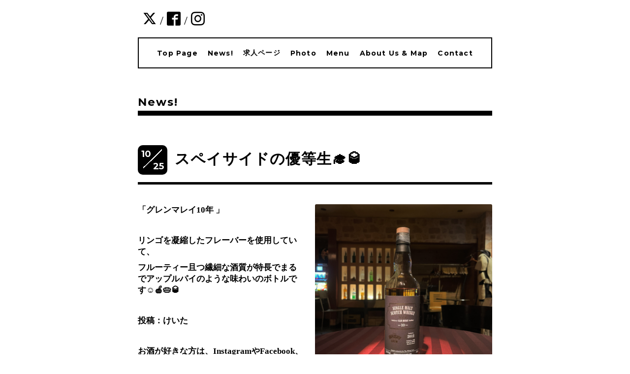

--- FILE ---
content_type: text/html; charset=utf-8
request_url: https://xn--bar-jn2ew89c.jp/info/5410530
body_size: 4027
content:
<!DOCTYPE html>
<html xmlns="http://www.w3.org/1999/xhtml" xml:lang="ja" lang="ja">
<head>
  <!-- Everyday: ver.201705080000 -->
  <meta charset="utf-8">
  <title>スペイサイドの優等生🎓🥃 - BAR　ash</title>
  <meta name="viewport" content="width=device-width,initial-scale=1.0,minimum-scale=1.0">
  <meta name="description" content="「グレンマレイ10年 」リンゴを凝縮したフレーバーを使用していて、フルーティー且つ繊細な酒質が特長でまるでアップルパイのような味わいのボトルです☺️🍎🥧🥃投稿：け...">
  <meta name="keywords" content="弘前,バー,bar,弘前市,鍛冶町,カクテル,グルメ,居酒屋,お酒,ワイン,ウイスキー,ギネス,ビール,青森県,青森">
  <meta property="og:title" content="スペイサイドの優等生🎓🥃">
  <meta property="og:image" content="https://cdn.goope.jp/5979/231025204121-6538fee1de9ab.jpg">
  <meta property="og:site_name" content="BAR　ash">
  
  <link rel="alternate" type="application/rss+xml" title="BAR　ash / RSS" href="/feed.rss">
  <link rel="stylesheet" href="/style.css?437586-1523056137">
  <link rel="stylesheet" href="//fonts.googleapis.com/css?family=Questrial">
  <link rel="stylesheet" href="/css/font-awesome/css/font-awesome.min.css">
  <link rel="stylesheet" href="/assets/slick/slick.css">
  <link rel="stylesheet" href='//fonts.googleapis.com/css?family=Montserrat:700'>
  <script src="/assets/jquery/jquery-1.9.1.min.js"></script>
  <script src="/assets/clipsquareimage/jquery.clipsquareimage.js"></script>
</head>
  <body id="info">

    <div class="container">

      <!-- ヘッダー -->
      <div id="header">

        <div class="header_social_icons">
          
          <a href="https://twitter.com/BARashSince2000" target="_blank">
            <span class="icon-twitter"></span>
          </a>
          <span class="header_social_icons_slash" style="font-family: 'Lato';">/</span>
          
          
          <a href="https://www.facebook.com/189252894448157" target="_blank">
            <span class="icon-facebook"></span>
          </a>
          <span class="header_social_icons_slash" style="font-family: 'Lato';">/</span>
          
          
          <a href="https://www.instagram.com/bar_ash_2000/" target="_blank">
            <span class="icon-instagram"></span>
          </a>
          
        </div>
        <div class="header_titlearea">
          <div class="header_text">
            <h1 class="header_logo">
              <a href="https://xn--bar-jn2ew89c.jp">
                BAR　ash
              </a>
            </h1>
            <div class="header_description">
                青森県弘前市のBAR
            </div>
          </div>
          <div class="header_date">
            <div class="header_date_month"></div>
            <div class="header_date_day"></div>
          </div>
        </div>

        <script>
          $(function() {
            var mydate = new Date();
            var headerMonth = mydate.getMonth()+1;
            var headerDay = mydate.getDate();
            if(headerMonth < 10) {
              headerMonth = '0' + headerMonth;
            }
            if(headerDay < 10) {
              headerDay = '0' + headerDay;
            }
            $('.header_date_month').text(headerMonth);
            $('.header_date_day').text(headerDay);
          });
        </script>



        <div id="gnav" class="header_nav navi pc">
          <ul class="header_nav_list navi_list">
            
            <li><a href="/"  class="footer_navi_top">Top Page</a></li>
            
            <li><a href="/info"  class="footer_navi_info active">News!</a></li>
            
            <li><a href="/recruit"  class="footer_navi_recruit">求人ページ</a></li>
            
            <li><a href="/photo"  class="footer_navi_photo">Photo</a></li>
            
            <li><a href="/menu"  class="footer_navi_menu">Menu</a></li>
            
            <li><a href="/about"  class="footer_navi_about">About Us & Map</a></li>
            
            <li><a href="/contact"  class="footer_navi_contact">Contact</a></li>
            
          </ul>
        </div>

        <!-- gnav/ -->
        <nav id="main-nav">
          <ul class="gnav_smart_phone">
            
            <li><a href="/"  class="navi_top">Top Page</a></li>
            
            <li><a href="/info"  class="navi_info active">News!</a></li>
            
            <li><a href="/recruit"  class="navi_recruit">求人ページ</a></li>
            
            <li><a href="/photo"  class="navi_photo">Photo</a></li>
            
            <li><a href="/menu"  class="navi_menu">Menu</a></li>
            
            <li><a href="/about"  class="navi_about">About Us & Map</a></li>
            
            <li><a href="/contact"  class="navi_contact">Contact</a></li>
            
          </ul>
        </nav>
        <!-- /gnav -->

        <nav id="mobile-bar"></nav>

      </div>
      <!-- /ヘッダー -->

      

    <div class="section">
      <h2 class="section_title">
        News!
      </h2>

      <div class="section_sub_navigation">
        
          
        
          <ul class="sub_navi">
<li><a href='/info/2026-01'>2026-01（3）</a></li>
<li><a href='/info/2025-12'>2025-12（4）</a></li>
<li><a href='/info/2025-11'>2025-11（4）</a></li>
<li><a href='/info/2025-10'>2025-10（3）</a></li>
<li><a href='/info/2025-09'>2025-09（4）</a></li>
<li><a href='/info/2025-08'>2025-08（6）</a></li>
<li><a href='/info/2025-07'>2025-07（13）</a></li>
<li><a href='/info/2025-06'>2025-06（14）</a></li>
<li><a href='/info/2025-05'>2025-05（2）</a></li>
<li><a href='/info/2025-04'>2025-04（6）</a></li>
<li><a href='/info/2025-03'>2025-03（4）</a></li>
<li><a href='/info/2025-02'>2025-02（1）</a></li>
<li><a href='/info/2025-01'>2025-01（5）</a></li>
<li><a href='/info/2024-12'>2024-12（1）</a></li>
<li><a href='/info/2024-11'>2024-11（1）</a></li>
<li><a href='/info/2024-10'>2024-10（4）</a></li>
<li><a href='/info/2024-09'>2024-09（1）</a></li>
<li><a href='/info/2024-06'>2024-06（3）</a></li>
<li><a href='/info/2024-05'>2024-05（3）</a></li>
<li><a href='/info/2024-04'>2024-04（1）</a></li>
<li><a href='/info/2024-03'>2024-03（3）</a></li>
<li><a href='/info/2024-02'>2024-02（4）</a></li>
<li><a href='/info/2024-01'>2024-01（5）</a></li>
<li><a href='/info/2023-12'>2023-12（3）</a></li>
<li><a href='/info/2023-11'>2023-11（8）</a></li>
<li><a href='/info/2023-10'>2023-10（9）</a></li>
<li><a href='/info/2023-09'>2023-09（1）</a></li>
<li><a href='/info/2023-08'>2023-08（4）</a></li>
<li><a href='/info/2023-07'>2023-07（6）</a></li>
<li><a href='/info/2023-06'>2023-06（3）</a></li>
<li><a href='/info/2023-05'>2023-05（7）</a></li>
<li><a href='/info/2023-04'>2023-04（6）</a></li>
<li><a href='/info/2023-03'>2023-03（6）</a></li>
<li><a href='/info/2023-02'>2023-02（6）</a></li>
<li><a href='/info/2023-01'>2023-01（9）</a></li>
<li><a href='/info/2022-12'>2022-12（11）</a></li>
<li><a href='/info/2022-11'>2022-11（13）</a></li>
<li><a href='/info/2022-10'>2022-10（12）</a></li>
<li><a href='/info/2022-09'>2022-09（18）</a></li>
<li><a href='/info/2022-08'>2022-08（18）</a></li>
<li><a href='/info/2022-07'>2022-07（20）</a></li>
<li><a href='/info/2022-06'>2022-06（16）</a></li>
<li><a href='/info/2022-05'>2022-05（13）</a></li>
<li><a href='/info/2022-04'>2022-04（10）</a></li>
<li><a href='/info/2022-03'>2022-03（3）</a></li>
<li><a href='/info/2022-01'>2022-01（2）</a></li>
<li><a href='/info/2021-12'>2021-12（4）</a></li>
<li><a href='/info/2021-11'>2021-11（13）</a></li>
<li><a href='/info/2021-10'>2021-10（14）</a></li>
<li><a href='/info/2021-09'>2021-09（15）</a></li>
<li><a href='/info/2021-08'>2021-08（15）</a></li>
<li><a href='/info/2021-07'>2021-07（18）</a></li>
<li><a href='/info/2021-06'>2021-06（21）</a></li>
<li><a href='/info/2021-05'>2021-05（16）</a></li>
<li><a href='/info/2021-04'>2021-04（15）</a></li>
<li><a href='/info/2021-03'>2021-03（7）</a></li>
<li><a href='/info/2021-02'>2021-02（13）</a></li>
<li><a href='/info/2021-01'>2021-01（16）</a></li>
<li><a href='/info/2020-12'>2020-12（21）</a></li>
<li><a href='/info/2020-11'>2020-11（19）</a></li>
<li><a href='/info/2020-10'>2020-10（22）</a></li>
<li><a href='/info/2020-09'>2020-09（10）</a></li>
<li><a href='/info/2020-08'>2020-08（13）</a></li>
<li><a href='/info/2020-07'>2020-07（16）</a></li>
<li><a href='/info/2020-06'>2020-06（18）</a></li>
<li><a href='/info/2020-05'>2020-05（15）</a></li>
<li><a href='/info/2020-04'>2020-04（25）</a></li>
<li><a href='/info/2020-03'>2020-03（8）</a></li>
<li><a href='/info/2020-02'>2020-02（8）</a></li>
<li><a href='/info/2020-01'>2020-01（11）</a></li>
<li><a href='/info/2019-12'>2019-12（7）</a></li>
<li><a href='/info/2019-11'>2019-11（9）</a></li>
<li><a href='/info/2019-10'>2019-10（6）</a></li>
<li><a href='/info/2019-09'>2019-09（8）</a></li>
<li><a href='/info/2019-08'>2019-08（9）</a></li>
<li><a href='/info/2019-07'>2019-07（8）</a></li>
<li><a href='/info/2019-06'>2019-06（7）</a></li>
<li><a href='/info/2019-05'>2019-05（9）</a></li>
<li><a href='/info/2019-04'>2019-04（5）</a></li>
<li><a href='/info/2019-03'>2019-03（6）</a></li>
<li><a href='/info/2019-02'>2019-02（8）</a></li>
<li><a href='/info/2019-01'>2019-01（8）</a></li>
<li><a href='/info/2018-12'>2018-12（6）</a></li>
<li><a href='/info/2018-11'>2018-11（11）</a></li>
<li><a href='/info/2018-10'>2018-10（8）</a></li>
<li><a href='/info/2018-09'>2018-09（5）</a></li>
<li><a href='/info/2018-08'>2018-08（1）</a></li>
<li><a href='/info/2018-07'>2018-07（2）</a></li>
<li><a href='/info/2018-06'>2018-06（11）</a></li>
<li><a href='/info/2018-05'>2018-05（21）</a></li>
<li><a href='/info/2018-04'>2018-04（9）</a></li>
<li><a href='/info/2017-07'>2017-07（1）</a></li>
<li><a href='/info/2017-06'>2017-06（2）</a></li>
<li><a href='/info/2017-05'>2017-05（2）</a></li>
<li><a href='/info/2017-04'>2017-04（2）</a></li>
<li><a href='/info/2017-03'>2017-03（3）</a></li>
<li><a href='/info/2017-01'>2017-01（1）</a></li>
<li><a href='/info/2016-04'>2016-04（1）</a></li>
<li><a href='/info/2016-02'>2016-02（1）</a></li>
<li><a href='/info/2015-12'>2015-12（1）</a></li>
<li><a href='/info/2015-11'>2015-11（1）</a></li>
<li><a href='/info/2015-07'>2015-07（1）</a></li>
<li><a href='/info/2014-11'>2014-11（1）</a></li>
<li><a href='/info/2014-07'>2014-07（1）</a></li>
<li><a href='/info/2013-11'>2013-11（1）</a></li>
<li><a href='/info/2013-09'>2013-09（2）</a></li>
<li><a href='/info/2013-08'>2013-08（1）</a></li>
<li><a href='/info/2013-05'>2013-05（1）</a></li>
<li><a href='/info/2013-02'>2013-02（1）</a></li>
<li><a href='/info/2012-10'>2012-10（1）</a></li>
<li><a href='/info/2012-08'>2012-08（1）</a></li>
<li><a href='/info/2012-04'>2012-04（1）</a></li>
<li><a href='/info/2011-10'>2011-10（1）</a></li>
<li><a href='/info/2011-07'>2011-07（2）</a></li>
<li><a href='/info/2011-06'>2011-06（1）</a></li>
<li><a href='/info/2011-05'>2011-05（1）</a></li>
<li><a href='/info/2011-04'>2011-04（2）</a></li>
<li><a href='/info/2011-03'>2011-03（2）</a></li>
</ul>

        
          
        
          
        
          
        
          
        
          
        
      </div>

      
        <div class="autopagerize_page_element">
          
          <div class="article">
            <div class="body">
              <div class="information_date_title">
                <div class="information_date">
                  <span class="information_month">
                    10
                  </span>
                  <span class="information_day">
                    25
                  </span>
                </div>
                <h3 class="article_title">
                  <a href="/info/5410530">スペイサイドの優等生🎓🥃</a>
                </h3>
              </div>
              <div class="photo">
                <img src='//cdn.goope.jp/5979/231025204121-6538fee1de9ab.jpg' alt='スペイサイドの優等生🎓🥃'/>
              </div>
              <div class="textfield">
                <p class="p1" style="margin: 0px; font-stretch: normal; font-size: 17px; line-height: normal; font-size-adjust: none; font-kerning: auto; font-variant-alternates: normal; font-variant-ligatures: normal; font-variant-numeric: normal; font-variant-east-asian: normal; font-variant-position: normal; font-feature-settings: normal; font-optical-sizing: auto; font-variation-settings: normal; -webkit-text-size-adjust: auto;"><strong><span class="s1" style="font-family: UICTFontTextStyleBody;">「グレンマレイ10年 」</span></strong></p>
<p class="p2" style="margin: 0px; font-stretch: normal; font-size: 17px; line-height: normal; font-size-adjust: none; font-kerning: auto; font-variant-alternates: normal; font-variant-ligatures: normal; font-variant-numeric: normal; font-variant-east-asian: normal; font-variant-position: normal; font-feature-settings: normal; font-optical-sizing: auto; font-variation-settings: normal; min-height: 22px; -webkit-text-size-adjust: auto;">&nbsp;</p>
<p class="p3" style="margin: 0px; font-stretch: normal; font-size: 17px; line-height: normal; font-size-adjust: none; font-kerning: auto; font-variant-alternates: normal; font-variant-ligatures: normal; font-variant-numeric: normal; font-variant-east-asian: normal; font-variant-position: normal; font-feature-settings: normal; font-optical-sizing: auto; font-variation-settings: normal; -webkit-text-size-adjust: auto;"><strong><span class="s2">リンゴを凝縮したフレーバーを使用していて、</span></strong></p>
<p class="p3" style="margin: 0px; font-stretch: normal; font-size: 17px; line-height: normal; font-size-adjust: none; font-kerning: auto; font-variant-alternates: normal; font-variant-ligatures: normal; font-variant-numeric: normal; font-variant-east-asian: normal; font-variant-position: normal; font-feature-settings: normal; font-optical-sizing: auto; font-variation-settings: normal; -webkit-text-size-adjust: auto;"><strong><span class="s2">フルーティー且つ繊細な酒質が特長でまるでアップルパイのような味わいのボトルです</span><span class="s3">☺️🍎🥧🥃</span></strong></p>
<p class="p2" style="margin: 0px; font-stretch: normal; font-size: 17px; line-height: normal; font-size-adjust: none; font-kerning: auto; font-variant-alternates: normal; font-variant-ligatures: normal; font-variant-numeric: normal; font-variant-east-asian: normal; font-variant-position: normal; font-feature-settings: normal; font-optical-sizing: auto; font-variation-settings: normal; min-height: 22px; -webkit-text-size-adjust: auto;">&nbsp;</p>
<p class="p3" style="margin: 0px; font-stretch: normal; font-size: 17px; line-height: normal; font-size-adjust: none; font-kerning: auto; font-variant-alternates: normal; font-variant-ligatures: normal; font-variant-numeric: normal; font-variant-east-asian: normal; font-variant-position: normal; font-feature-settings: normal; font-optical-sizing: auto; font-variation-settings: normal; -webkit-text-size-adjust: auto;"><strong><span class="s2">投稿：けいた</span></strong></p>
<p class="p2" style="margin: 0px; font-stretch: normal; font-size: 17px; line-height: normal; font-size-adjust: none; font-kerning: auto; font-variant-alternates: normal; font-variant-ligatures: normal; font-variant-numeric: normal; font-variant-east-asian: normal; font-variant-position: normal; font-feature-settings: normal; font-optical-sizing: auto; font-variation-settings: normal; min-height: 22px; -webkit-text-size-adjust: auto;">&nbsp;</p>
<p class="p3" style="margin: 0px; font-stretch: normal; font-size: 17px; line-height: normal; font-size-adjust: none; font-kerning: auto; font-variant-alternates: normal; font-variant-ligatures: normal; font-variant-numeric: normal; font-variant-east-asian: normal; font-variant-position: normal; font-feature-settings: normal; font-optical-sizing: auto; font-variation-settings: normal; -webkit-text-size-adjust: auto;"><strong><span class="s2">お酒が好きな方は、</span><span class="s1" style="font-family: UICTFontTextStyleBody;">Instagram</span><span class="s2">や</span><span class="s1" style="font-family: UICTFontTextStyleBody;">Facebook</span><span class="s2">、</span><span class="s1" style="font-family: UICTFontTextStyleBody;">Twitter</span><span class="s2">も、ぜひフォローしてください</span><span class="s3">🍺🥃😆🍾🍷</span></strong></p>
              </div>
            </div>
          </div>
          
        </div>
      

      


      


      

      

      

      

      

      

      

    </div>
    <!-- / .section -->

    <div class="footer_sub_navigation"></div>

    <div class="social">
      <div class="inner"><div id="social_widgets">
<div id="widget_twitter_follow" class="social_widget">
<div style="text-align:left;padding-bottom:10px;">
<a href="https://twitter.com/BARashSince2000" class="twitter-follow-button" data-show-count="false" data-lang="ja">Follow @BARashSince2000</a>
<script>!function(d,s,id){var js,fjs=d.getElementsByTagName(s)[0];if(!d.getElementById(id)){js=d.createElement(s);js.id=id;js.src="//platform.twitter.com/widgets.js";fjs.parentNode.insertBefore(js,fjs);}}(document,"script","twitter-wjs");</script>
</div>
</div>
<div id="widget_twitter_tweet" class="social_widget">
<div style="text-align:left;padding-bottom:10px;">
<a href="https://twitter.com/share" class="twitter-share-button" data-url="https://xn--bar-jn2ew89c.jp" data-text="BAR　ash" data-lang="ja">Tweet</a>
<script>!function(d,s,id){var js,fjs=d.getElementsByTagName(s)[0];if(!d.getElementById(id)){js=d.createElement(s);js.id=id;js.src="https://platform.twitter.com/widgets.js";fjs.parentNode.insertBefore(js,fjs);}}(document,"script","twitter-wjs");</script>
</div>
</div>

</div>
</div>
    </div>

    <!-- トップへ戻るボタン -->
    <div class="to_top" style="visibility: visible;">
      <a href="#header" style="visibility: visible;">
        トップへ戻る
      </a>
    </div>

  </div>

    <div class="footer">
      <div class="footer_logo">
        <a href="https://xn--bar-jn2ew89c.jp">
          BAR　ash
        </a>
      </div>
      <div class="footer_copyright">
        &copy;2026 <a href="https://xn--bar-jn2ew89c.jp">ash</a>. All Rights Reserved.
      </div>
      <div class="shop_rss">
        <span>/ </span><a href="/feed.rss">RSS</a>
      </div>
      <div class="powered">
        Powered by <a class="link_color_02" href="https://goope.jp/">グーペ</a> /
        <a class="link_color_02" href="https://admin.goope.jp/">Admin</a>
      </div>
    </div>

  <script src="/assets/colorbox/jquery.colorbox-min.js"></script>
  <script src="/js/tooltip.js"></script>
  <script src="/assets/slick/slick.js"></script>
  <script src="/assets/lineup/jquery-lineup.min.js"></script>
  <script type="text/javascript" src="/assets/easing/easing.js"></script>
  <script src="/assets/tile/tile.js"></script>
  <script src="/js/theme_everyday/init.js"></script>
  <script type="text/javascript" src="/assets/mobilemenu/mobilemenu.js"></script>

  <script>
      $(function(){
          // Android4.4未満判別
          if( navigator.userAgent.indexOf('Android') > 0 && typeof window.orientation != 'undefined' && typeof(EventSource) == 'undefined') {
              $('body').addClass('ua-android-u440');
          }

          $('body').mobile_menu({
              menu: ['#main-nav ul'],
              menu_width: 200,
              prepend_button_to: '#mobile-bar'
          });

          $('#main').find('.thickbox').colorbox({
              rel: 'thickbox',
              maxWidth: '98%'
          });
      });
  </script>
  </body>
</html>
